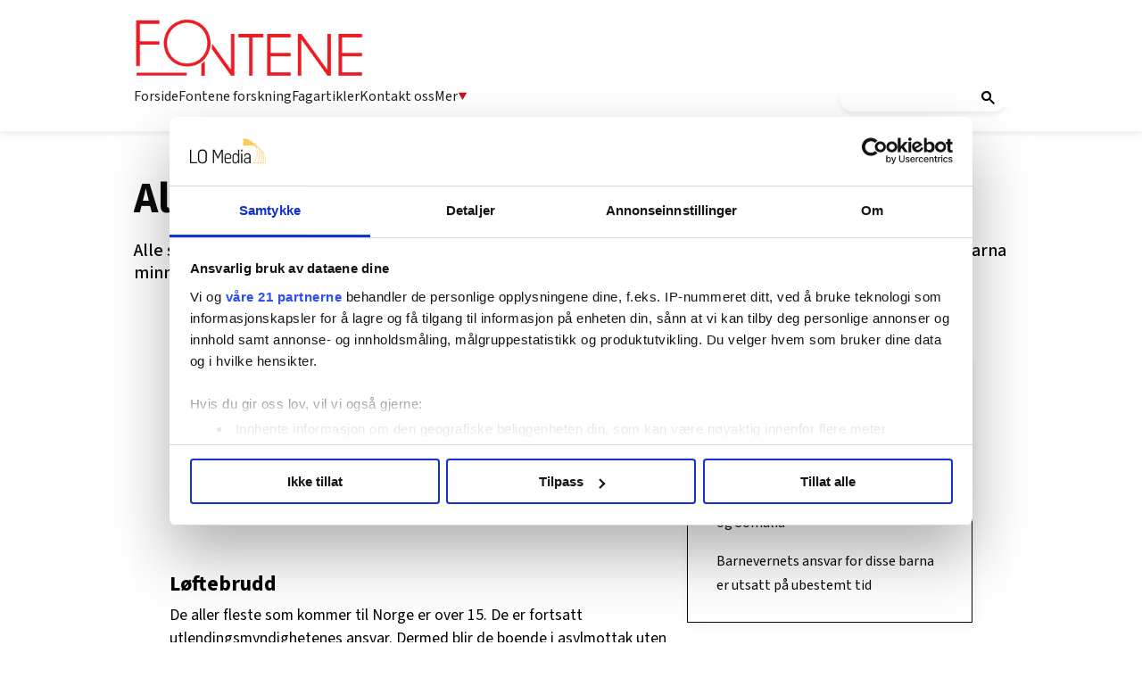

--- FILE ---
content_type: text/html; charset=utf-8
request_url: https://fontene.no/article-6.47.7634.e56950a326
body_size: 48709
content:
<!DOCTYPE html>
<html lang="nb">
<head>
<meta charset='UTF-8'>
<meta name='viewport' content='initial-scale=1,width=device-width'>
<link rel='manifest' href='/neodirect/static/3/manifest.webmanifest'>
<link rel='apple-touch-icon' href='/neodirect/static/3/icon96x96.png'>
<link rel='apple-touch-icon' sizes='152x152' href='/neodirect/static/3/icon152x152.png'>
<link rel='apple-touch-icon' sizes='167x167' href='/neodirect/static/3/icon167x167.png'>
<link rel='apple-touch-icon' sizes='180x180' href='/neodirect/static/3/icon180x180.png'>
<link rel='apple-touch-startup-image' href='/neodirect/static/3/splash.png'>
<link rel='icon' type='image/png' href='/neodirect/static/3/icon32x32.png'>
<meta name='apple-mobile-web-app-title' content='Alternativt juleevangelium  | Fontene.no'>
<meta name='mobile-web-app-capable' content='yes'>

<title>Alternativt juleevangelium  | Fontene.no</title>
<link rel="canonical" href="https://fontene.no/article-6.47.7634.e56950a326">
<meta property="og:url" content="https://fontene.no/article-6.47.7634.e56950a326"/>

<meta property="og:type" content="article"/>
<meta property="og:title" content="Alternativt juleevangelium "/>
<meta property="twitter:title" content="Alternativt juleevangelium "/>
<meta property="og:description" content=" Alle stortingsrepresentantene får i disse dager tilsendt et alternativt juleevangelium. FO, PRESS og Redd barna minner dem personlig om sviket mot enslige mindreårige asylsøkere. "/>
<meta property="twitter:description" content=" Alle stortingsrepresentantene får i disse dager tilsendt et alternativt juleevangelium. FO, PRESS og Redd barna minner dem personlig om sviket mot enslige mindreårige asylsøkere. "/>
<meta name="description" content=" Alle stortingsrepresentantene får i disse dager tilsendt et alternativt juleevangelium. FO, PRESS og Redd barna minner dem personlig om sviket mot enslige mindreårige asylsøkere. "/>
<meta property="article:published_time" content="2009-12-18T12:51:12+0100"/>
<meta property="article:modified_time" content="2013-12-16T12:13:05+0100"/>
<meta property="og:image" content="https://fontene.no/neodirect/static/3/icon300x300.png"/>
<meta property="og:image:width" content="300"/>
<meta property="og:image:height" content="300"/>
<meta property="twitter:image" content="https://fontene.no/neodirect/static/3/icon300x300.png"/>

<script type="application/ld+json">
{"@context":"http://schema.org","@type":"NewsArticle","mainEntityOfPage":"https://fontene.no/article-6.47.7634.e56950a326","headline":"Alternativt juleevangelium ","description":" Alle stortingsrepresentantene får i disse dager tilsendt et alternativt juleevangelium. FO, PRESS og Redd barna minner dem personlig om sviket mot enslige mindreårige asylsøkere. ","datePublished":"2009-12-18T12:51:12+0100","dateModified":"2013-12-16T12:13:05+0100","isAccessibleForFree":false}
</script>
<script id="CookiebotConfiguration" type="application/json" data-cookieconsent="ignore">
  {
    "Frameworks": {
      "IABTCF2": {
        "AllowedVendors": [21, 30, 32, 50, 52, 63, 76, 91, 126, 132, 209, 253, 278, 290, 415, 612, 729, 755, 812, 855, 1126],
        "AllowedGoogleACVendors": [],
        "AllowedPurposes": [1, 2, 3, 4, 5, 6, 7, 9, 10],
        "AllowedLegIntPurposes": [2, 7, 8, 9, 10],
        "AllowedFlexiblePurposes": [2, 7, 8, 9, 10],
        "AllowedSpecialPurposes": [1, 2],
        "AllowedFeatures": [1, 2, 3],
        "AllowedSpecialFeatures": [1],
        "VendorRestrictions": [
          {
            "VendorId": 2,
            "DisallowPurposes": [2, 3, 4]
          }
        ]
      }
    }
  }
</script>

<script
  id="Cookiebot"
  src="https://consent.cookiebot.com/uc.js"
  data-cbid="5ca569cc-a91a-41f6-84d4-dff61ea4355b"
  data-framework="TCFv2.2"
  type="text/javascript"
  async
></script>

<meta property="fb:app_id" content="1505900639729060">
<link rel="shortcut icon" href="/neodirect/static/3/favicon.png">
<link rel="stylesheet" href="https://maxcdn.bootstrapcdn.com/font-awesome/4.4.0/css/font-awesome.min.css">
<link href="http://fontene.no/eneo/eneo.dll?tem=rss_out&id=9" rel="alternate" type="application/rss+xml" title="Siste nytt fra Fontene.no" />

<!-- Google tag (gtag.js) -->
<script async src="https://www.googletagmanager.com/gtag/js?id=G-66NCT3P6ZG"></script>
<script>
  window.dataLayer = window.dataLayer || [];
  function gtag(){dataLayer.push(arguments);}
  gtag('js', new Date());

  gtag('config', 'G-66NCT3P6ZG');
</script>

<meta property="og:locale" content="nn_NO" />

<link rel="stylesheet" href="https://ajax.googleapis.com/ajax/libs/jqueryui/1.11.1/themes/smoothness/jquery-ui.css">

<link href="https://fonts.googleapis.com/css?family=Lato:400,900|Merriweather:400,400i,700,700i" rel="stylesheet">

<script src="https://t.atmng.io/fag_pressen/hTc3Pj5tU.prod.js" async></script>
<link rel="icon" type="image/png" href="/neodirect/static/3/icon32x32.png">
<style>html{overflow-y:scroll;}body{margin-top:0px;margin-bottom:0px;}:root{--agflexgap:15px;}div,a,article,aside,header,main,footer,nav,section,time{display:block;}.crop_container{display:block;}.agfg-container{display:grid;grid-gap:var(--agflexgap);}.agjcfs{-webkit-justify-content:flex-start;justify-content:flex-start;}.agjcfe{-webkit-justify-content:flex-end;justify-content:flex-end;}.agjcce{-webkit-justify-content:center;justify-content:center;}.agjcsb{-webkit-justify-content:space-between;justify-content:space-between;}.agjcsa{-webkit-justify-content:space-around;justify-content:space-around;}.agjcse{-webkit-justify-content:space-evenly;justify-content:space-evenly;}.agaifs{-webkit-align-items:flex-start;align-items:flex-start;}.agaife{-webkit-align-items:flex-end;align-items:flex-end;}.agaice{-webkit-align-items:center;align-items:center;}.agaist{-webkit-align-items:stretch;align-items:stretch;}.agaibl{-webkit-align-items:baseline;align-items:baseline;}.agacfs{-webkit-align-content:flex-start;align-content:flex-start;}.agacfe{-webkit-align-content:flex-end;align-content:flex-end;}.agacce{-webkit-align-content:center;align-content:center;}.agacsb{-webkit-align-content:space-between;align-content:space-between;}.agacsa{-webkit-align-content:space-around;align-content:space-around;}.agver{display:-webkit-box;display:-moz-box;display:-ms-flexbox;display:-webkit-flex;display:flex;-webkit-flex-direction:column;flex-direction:column;}.aghor{display:-webkit-box;display:-moz-box;display:-ms-flexbox;display:-webkit-flex;display:flex;}.agwrp{-webkit-flex-wrap:wrap;-ms-flex-wrap:wrap;flex-wrap:wrap;}.agasfs{align-self:start;}.agasfe{align-self:end;}.agasce{align-self:center;}.agasst{align-self:stretch;}:hover>.popup{display:-webkit-box;display:-moz-box;display:-ms-flexbox;display:-webkit-flex;display:flex;z-index:10;}.agdisplaynone{display:none !important;}body.agPureCSS{box-sizing:border-box;}body.agPureCSS *,body.agPureCSS *:before,body.agPureCSS *:after{box-sizing:inherit;}body.agPureCSS .crop_container{position:relative;width:100%;}body.agPureCSS .crop_container img{position:absolute;top:0;left:0;bottom:0;right:0;opacity:0;-webkit-transition:opacity 0.3s;transition:opacity 0.3s;-webkit-transition-timing-function:ease-out;transition-timing-function:ease-out;}.aghplacementleft,.aghplacementright{display:inline-flex!important;flex-direction:column!important;align-items:flex-start!important;min-width:0px!important;max-width:100%!important;width:30%!important;overflow:hidden;}.aghplacementleft .crop_container img,.aghplacementright .crop_container img{width:100%!important;}.aghplacementleft{float:left;margin-right:1em;}.aghplacementright{float:right;margin-left:1em;}.aghplacementmiddle{display:flex;flex-direction:column;align-items:center;}.aghplacementmiddle .crop_container{height:auto !important;width:60% !important;max-width:60% !important;min-width:60% !important;margin:0 auto;}.aghplacementmiddle img.Image{width:100% !important;}.aghplacementmiddle p,.aghplacementmiddle ol,.aghplacementmiddle ul{text-align:left;width:60%;}.aghplacementleft p,.aghplacementright p,.aghplacementmiddle p{padding:0px!important;}@media all and (max-width:850px) and (min-width:600px){.aghplacementleft,.aghplacementright{width:40%!important;}}@media all and (max-width:600px){.aghplacementleft,.aghplacementright{width:100%!important;}}.ag_spa_button{visibility:hidden;cursor:pointer;}.ag_spa_navigation_bar{width:100%;display:flex;flex-direction:row;align-items:stretch;}.ag_spa_navigation_bar>*{flex:1;cursor:pointer;}.ag_spa_navigation_bar .nav_group.active .nav_label,.ag_spa_navigation_bar .nav_pebble.active{font-weight:bold;}.ag_spa_datawrapper{width:100%;}.ag_spa_scroll_container{width:100%;}.ag-youtube-iframe-container,.ag-instagram-iframe-container,.ag-datawrapper-iframe-container,.ag-carto-iframe-container,.ag-googlemaps-iframe-container,.ag-soundcloud-iframe-container,.ag-googledocs-iframe-container,.agPoll{width:100%;}@keyframes audiospin{0%{transform:rotate(0deg);}100%{transform:rotate(360deg);}}.baseloader{border:16px solid #f3f3f3;border-radius:50%;border-top:16px solid #3f3f3f;animation:audiospin 2s linear infinite;position:absolute;pointer-events:none;left:0px;top:0px;width:54px;height:54px;}weather-widget{display:block;width:150px;height:50px;background-color:hsl(0,0%,90%);border-radius:6px;color:black;}weather-widget svg-icon{width:40px;height:30px;}.nd-carousel-container{position:relative;display:block;user-select:none;font-family:-apple-system,BlinkMacSystemFont,Segoe UI,Roboto,Oxygen,Ubuntu,Cantarell,Fira Sans,Droid Sans,Helvetica Neue,sans-serif;font-size:1rem;font-weight:400;width:100%;}.nd-carousel-container.fullscreen{position:fixed;top:0;left:0;right:0;bottom:0;width:100%;display:flex;flex-direction:column;justify-content:flex-start;align-items:stretch;background-color:#000;max-width:100%;z-index:10001;}.nd-carousel-container.fullscreen .nd-carousel-overflow{padding-top:0;height:100%;margin-bottom:140px;}.nd-carousel-container.fullscreen .nd-carousel-indicators{position:absolute;bottom:50px;left:0;right:0;}.nd-carousel-container.fullscreen .nd-carousel-toolbar{position:absolute;bottom:0;left:0;right:0;padding:5px;}.fullscreen .nd-icon-btn,.fullscreen .nd-icon-btn:hover,.fullscreen .nd-icon-btn:focus,.nd-carousel-overlay-toolbar .nd-icon-btn:hover,.nd-carousel-overlay-toolbar .nd-icon-btn:focus,.nd-carousel-overlay-toolbar .nd-icon-btn{background-color:#000;}.nd-carousel-overlay-toolbar{width:auto;display:inline-flex;justify-content:center;align-items:center;position:absolute;top:0;left:0;transform:translateY(-100%);white-space:nowrap;padding:.5rem 0rem;right:0;background-color:rgba(0,0,0,0.8);}.nd-carousel-overlay-toolbar button{margin:0 .25rem;}.nd-carousel-overlay-toolbar .nd-icon-btn svg{fill:#fff;}.fullscreen .nd-icon-btn svg{fill:#fff;}.nd-carousel-container[toolconf="overlay"]:not(.fullscreen) .nd-slide-textblock{bottom:56px;}.nd-carousel-overlay-toolbar:empty,.nd-carousel-toolbar:empty{display:none!important;}.nd-carousel-overflow{position:relative;top:0;left:0;right:0;display:block;padding-top:75%;bottom:0;overflow:hidden;width:100%;background-color:#000;}.nd-carousel-frame{position:absolute;top:0;left:0;right:0;bottom:0;display:flex;flex-direction:row;width:100%;max-width:100%;min-width:100%;transition:transform 400ms ease;backface-visibility:hidden;}.nd-carousel-slide{min-width:100%;width:100%;max-width:100%;position:relative;display:block;height:100%;max-height:100%;overflow:hidden;-webkit-user-select:none;-moz-user-select:none;-ms-user-select:none;user-select:none;}.nd-carousel-slide[type="html"]>iframe{position:absolute;top:0;left:0;right:0;bottom:0;width:100%;height:100%;border:none;outline:none;margin:0;pointer-events:none;}.limitwidth{max-width:100% !important;width:100% !important;height:auto !important;margin:0 auto;position:absolute;top:0;left:0;right:0;bottom:0;}.limitheight{max-height:100% !important;height:100% !important;width:auto !important;margin:0 auto;position:absolute;top:0;left:0;right:0;bottom:0;}.nd-carousel-slide[type="video"]>video{height:100%;}.video-toolbar{position:absolute;top:50%;left:50%;z-index:100;transform:translate(-50%);background-color:#000;padding:.5em 1.5em;color:#fff;border-radius:50px;display:flex;align-items:center;white-space:nowrap;font-size:1rem;}.video-toolbar>.video-control{border:none;margin:0;padding:.5rem;color:#fff;background-color:#000;cursor:pointer;position:relative;font-size:1em;display:inline-flex;justify-content:center;align-items:center;outline:none;}button.video-control svg{fill:#fff;}span.buffer-amount{position:absolute;bottom:5px;right:5px;font-size:12px;background-color:#000;border-radius:50%;}span.video-played:after{content:" / ";}.video-toolbar:not(.playing)>.video-pause,.video-toolbar.playing>.video-play{display:none;}.video-toolbar.playing{opacity:0;transform:scale(0) translate(-50%);transition:opacity 200ms ease,transform 0ms ease 200ms;}.video-tools-show .video-toolbar.playing{opacity:1;transform:scale(1) translate(-50%);;transition:opacity 200ms ease;}.media-host>video{height:100%;width:100%;background-color:#000;}span.video-duration{font-size:.9em;padding:0 1rem;white-space:nowrap;}.nd-slide-media{pointer-events:none;}.nd-slide-media:not(.portrait){width:100%;height:auto;display:block;}.nd-slide-media.portrait{width:auto;height:100%;display:block;margin:0px auto;}.nd-carousel-container .nd-slide-media.landscape.u-limitheight{height:100% !important;width:auto !important;margin:0 auto;}.nd-carousel-toolbar .nd-icon.play,.nd-carousel-toolbar.nd-icon.pause,.nd-carousel-overlay-toolbar .nd-icon.play,.nd-carousel-overlay-toolbar .nd-icon.pause{font-size:1.2em;font-size:1.2em;position:relative;width:22px;height:22px;}.nd-slide-textblock{position:absolute;bottom:0;left:0;right:0;background-color:rgba(0,0,0,0.8);padding:1rem 1.5rem;color:#fff;transition:opacity 200ms ease;text-align:center;}.nd-slide-textblock p{margin:0rem;font-size:.8rem;}.nd-carousel-pebble{width:.5rem;height:.5rem;display:block;background-color:#333;border-radius:50%;transition:transform 100ms ease;margin:0rem .25rem;cursor:pointer;}.nd-carousel-pebble.active{transform:scale(1.5);}.nd-carousel-indicators{display:flex;justify-content:center;flex-wrap:wrap;}.nd-carousel-indicators.thumbnail{padding:.5rem 0rem;}.nd-carousel-thumbnail{width:58px;min-width:58px;height:58px;overflow:hidden;display:flex;justify-content:center;align-items:center;cursor:pointer;transition:transform 100ms ease,border-radius 100ms ease;background-color:rgba(0,0,0,0.1);border-radius:50%;}.nd-carousel-thumbnail{margin:8px;}.nd-carousel-thumbnail .landscape{height:100%;width:auto;}.nd-carousel-thumbnail .portrait{width:100%;height:auto;}.nd-carousel-thumbnail img.square{width:100%;height:100%;}.nd-carousel-thumbnail>img.html{background-color:#336199;}.nd-carousel-thumbnail.active{transform:scale(1.25);}.nd-carousel-indicators.pebble{padding:.5rem;}.nd-ripple{position:absolute;top:0;right:0;left:0;bottom:0;overflow:hidden;transform:translate3d(0,0,0);border-radius:50%;}.nd-ripple:after{content:"";display:block;position:absolute;width:100%;height:100%;top:0;left:0;pointer-events:none;background-image:radial-gradient(circle,#333 10%,transparent 10.01%);background-repeat:no-repeat;background-position:50%;transform:scale(10,10);opacity:0;transition:transform 400ms ease,opacity 1s ease;}.nd-ripple:active:after{transform:scale(0,0);opacity:.3;transition:0s;}.nd-btn,.nd-icon-btn{font-family:inherit;font-weight:400;font-size:1rem;border:none;outline:none;background-color:#fff;color:#333;padding:.5em 1em;margin:0em;cursor:pointer;display:inline-flex;justify-content:center;align-items:center;position:relative;}.nd-icon-btn{height:2.5em;width:2.5em;padding:0em;border-radius:50%;}.nd-btn:hover,.nd-btn:focus,.nd-icon-btn:hover,.nd-icon-btn:focus{background-color:#fefefe;}.nd-carousel-toolbar{display:flex;justify-content:center;align-items:flex-start;white-space:nowrap;position:relative;}.nd-carousel-indicators:empty + .nd-carousel-toolbar{margin-top:.5rem;}img.nd-icon{width:auto;height:16px;}.nd-inteval-progress-line{border-bottom:2px solid transparent;margin:0px !important;transform:scalex(0);transform-origin:left;}.nd-inteval-progress-line-wrap{position:absolute;bottom:0;left:0;width:100%;background-color:rgba(0,0,0,0.8);z-index:10;}.nd-carousel-playstate[playstate="pause"] .nd-icon:not(.play){display:none;}.nd-carousel-playstate[playstate="play"] .nd-icon:not(.pause){display:none;}.nd-carousel-autoplay{height:2.5em;width:2.5em;padding:0em;border-radius:50%;overflow:hidden;}button.nd-carousel-playstate.nd-icon-btn{margin:0;}.nd-carousel-autoplay-wrap[autoplay="false"]{display:none;}.nd-carousel-overlay-toolbar .nd-carousel-autoplay-wrap{margin:0 .25em;font-size:1rem;}svg.nd-icon{fill:#333;display:inline-block;width:1em;height:1em;}.nd-carousel-container:not(.fullscreen) .nd-icon-btn.expand.shrink .nd-icon.shrink{display:none;}.nd-carousel-container.fullscreen .nd-icon-btn.expand.shrink .nd-icon.expand{display:none;}button.nd-icon-btn.expand.shrink.hidden{display:none;}.media-host{box-sizing:border-box;}.media-host.portrait{height:100%;width:auto;max-height:100%;}.media-host:not(.portrait){width:100%;height:100%;max-width:100%;max-height:100%;}button.nd-icon-btn.ext-link{position:absolute;bottom:0;right:0;margin:.5rem;background-color:rgba(0,0,0,0.9);border-radius:0px;}button.nd-icon-btn.ext-link .nd-icon{fill:#fff;}button.nd-icon-btn.ext-link .nd-ripple:after{background-image:radial-gradient(circle,#fff 10%,transparent 10.01%);}button.nd-icon-btn.ext-link .nd-ripple{border-radius:0px;}@keyframes progressLine{to{transform:scalex(1)}}.nd-carousel-tools{position:relative;display:flex;flex-direction:column;align-items:center;}@media screen and (max-width:786px){.nd-carousel-indicators.thumbnail{flex-wrap:nowrap;overflow-x:auto;overflow-y:hidden;-webkit-overflow-scrolling:touch;justify-content:flex-start;}.nd-carousel-thumbnail{width:42px;min-width:42px;height:42px;}}@media screen and (max-width:786px) and (min-width:425px){}@media screen and (max-width:425px){.nd-carousel-overflow{padding-top:75%!important;}.nd-btn,.nd-icon-btn,.nd-carousel-overlay-toolbar .nd-carousel-autoplay-wrap{font-size:.8rem;}.nd-carousel-container[toolconf="overlay"]:not(.fullscreen) .nd-slide-textblock{bottom:48px;}.nd-slide-textblock{padding:.5rem .75rem;}.video-toolbar{font-size:.8rem;}}.agCommentWrapper{position:relative;width:100%;overflow:hidden;}.agCommentBox a,a.agBtnComment,a.agBtnShowAll,a.agBtnCloseAll,a.agBtnSort{cursor:pointer;border:1px solid #ccc;padding:0.2em;background:#ddd;display:inline-block;-webkit-user-select:none;-moz-user-select:none;-ms-user-select:none;-o-user-select:none;user-select:none;}.agCommentBox a:hover,a.agBtnComment:hover,a.agBtnShowAll:hover,a.agBtnCloseAll:hover{background:#ccc;}.agComments{list-style:none;padding-left:0;margin:0;}.agComments>.agCommentWrap>.agComments,.agComments>.agCommentWrap>.agCommentFormWrap{padding-left:1.5em;}.agComments>.agCommentWrap>.agComments>.agCommentWrap>.agComments .agComments{padding-left:0;}.agComment,.agCommentForm{background:#f6f6f6;border:1px solid #e6e6e6;margin:0.2em 0;padding:0.5em;display:inline-block;}.agCommentText,.agCommentInfo{padding:0 0 0.2em 0;margin:0;font-size:100%;}.agCommentText{padding:0.2em 0 0.2em 0;}.agCommentHeader{font-weight:bold;font-size:150%;}.agCommentName{font-weight:bold;}.agCommentDate,.agCommentVotes,.agCharLimit,.agReplyAmount{font-style:italic;font-size:80%;}.agCommentVotes{margin-top:0.2em;margin-left:0.5em;float:right;}.agUpvoteWrapper,.agDownvoteWrapper{margin-left:0.5em;}.agUpvoteWrapper{color:green;}.agDownvoteWrapper{color:red;}.agBtnComment,.agBtnShowAll,.agBtnCloseAll{margin:0 0 0.2em 0;}.agBtnReply,.agBtnUpvote,.agBtnDownvote,.agBtnMore,.agForumList,.agBtnComment{margin:0.2em 0 0 0;}.agBtnUpvote,.agBtnDownvote,.agBtnMore,.agBtnShowAll,.agBtnCloseAll{margin-left:0.2em;}.agCommentFormName,.agCommentFormText,.agCommentFormHeader{box-sizing:border-box;}.agCommentFormText{min-height:5em;max-width:100%;}.agCommentFormName,.agCommentFormHeader{margin-bottom:0.5em;}.agCharLimit,.agBtnShowAll,.agBtnCloseAll,.agBtnUpvote,.agBtnDownvote,.agBtnSort{float:right;}.agForumList option,.agCommentHeader{cursor:pointer;}

.lbOverlay{position:fixed;top:0;left:0;bottom:0;right:0;background:rgba(0,0,0,0.8);z-index:10000;}.lbOverlay>.close{float:right;color:black;background:white;border-radius:15px;padding:10px;line-height:10px;margin:10px;-webkit-user-select:none;-moz-user-select:none;-ms-user-select:none;user-select:none;z-index:99999;}.lbOverlay>.close:hover{cursor:pointer;}.lbOverlay>.image{text-align:center;-webkit-user-select:none;}

.agPoll{border:1px solid black;background:#f6f6f6;padding:10px;}.question_container{margin-bottom:10px;}.answer{margin-bottom:10px;cursor:pointer;}.state_answer .answer{display:none;}.answer-result-state{white-space:nowrap;background:black;color:white;padding:2px 5px;border-radius:5px;box-sizing:border-box;margin-bottom:6px;text-shadow:1px 1px 1px black;}</style>
<link rel="stylesheet" type="text/css" href="/css-7.17.0.20180109095702.615c78bb25">
<link rel="stylesheet" type="text/css" href="/css-7.67.0.20230228133430.b64e05c2ce">
<link rel="stylesheet" type="text/css" href="/css-7.83.0.20250910085034.ae7a3d201d">
<link rel="stylesheet" type="text/css" href="/css-7.101.0.20250930132236.9dfe9b5df8">
<link rel="stylesheet" type="text/css" href="/css-7.109.0.20250910130700.fc726e140e">
<link rel="stylesheet" type="text/css" href="/css-7.107.0.20251128122457.1878537549">
<link rel="stylesheet" type="text/css" href="/css-7.104.0.20250408080750.9988ffc898">
<link rel="stylesheet" type="text/css" href="/css-31.3.0.20251110135140.97f8c78a7f">
<script defer src="https://ajax.googleapis.com/ajax/libs/jquery/1.11.1/jquery.min.js"></script>
<style>
.ag_c1{width:100%;}
.ag_c7{width:100%;display:block;}
.ag_c5{width:100%;max-width:940px;}
.ag_c2{width:100%;max-width:980px;}
@media only screen and (max-width: 1024px){
.ag_c10{display:none;}
}
@media only screen and (max-width: 640px){
.ag_c4{display:none;}
}
@media only screen and (max-width: 768px){
.ag_c6{display:none;}
}
@media only screen and (min-width: 1025px){
.ag_c9{display:none;}
}
@media only screen and (min-width: 641px){
.ag_c3{display:none;}
}
@media only screen and (min-width: 769px){
.ag_c8{display:none;}
}
</style>
<script defer src="/javascript-8.106.0.20181002120507.6c230d0de3"></script>
<script defer src="/javascript-8.24.0.1e965a0fe2"></script>
<script defer src="/javascript-8.27.0.20171116113431.3df90c0613"></script>
<script defer src="/javascript-8.30.0.20181120162422.6d59e2a372"></script>
<script defer src="/javascript-8.70.0.20230315121316.551e6cdd44"></script>
<script defer src="/javascript-8.76.0.20230524132526.22fa5b0fa9"></script>
<script defer src="/javascript-8.84.0.20181018140916.bd44574c79"></script>
<script defer src="/javascript-8.96.0.20161003122005.5d95ccd5d0"></script>
<script defer src="/javascript-8.98.0.20201210100432.c94d12475e"></script>
<script defer src="/javascript-8.95.0.20170126145237.d6cc10f098"></script>
<script defer src="/javascript-8.118.0.20180627122623.0bbca67144"></script>
<script defer src="/javascript-8.120.0.20201210100402.10e0675444"></script>
<script defer src="/javascript-8.127.0.20170809135921.64c6866588"></script>
<script defer src="/javascript-8.108.0.20240415120708.be6baf29e5"></script>
<script defer src="/javascript-8.145.0.20240521091925.a85a6fe44e"></script>
<script defer src="/javascript-8.200.0.20251024130822.e9334d53a5"></script>
<script defer src="/javascript-8.132.0.20250909132631.5a2fbba38f"></script>
<script defer src="/javascript-8.133.0.20181203132826.7c28d39664"></script>
<script defer src="/javascript-8.181.0.20250226124423.ecee6d09e5"></script>
<script>
document.addEventListener('DOMContentLoaded',function(){
	CutAndPasteByline();
	assignSharerToArticlePage();
	mailToAuthorNew();
	mailToUndersakAuthorNew();
	getDateDifferenceFON();
	faktaJs();
	articleSummary();
	dropdownJS();
})
</script>
<script defer src="/javascript-8.0.22.0af81ab918"></script>

<script>
var agPureCSS = true;
if(navigator.userAgent.match(/iPhone|iPod|iPad/i)&&("standalone" in window.navigator)&&window.navigator.standalone){var n;document.addEventListener('click', function(event) {n = event.target;while (n.nodeName !== "A" && n.nodeName !== "HTML") {n = n.parentNode;}if ('href' in n && n.href.indexOf('http') !== -1 && n.href.indexOf(document.location.host) !== -1 ) {event.preventDefault();document.location.href = n.href;}}, false);}
var agClick = { "url": "L2NsaWNrLTYuNDcuMTQ4OTU3LjYuMTZlODkxZDY3OA==", "id": "47_148957" };
function preSizer() {verticalSlide();fbSDK();someButtons();jobAds(); addAds();max();iframeAnim();callFunctions();addAnnonselabel();iframeHeight();loadUI();}
var agSiteId = 3;
var ndMode='APACHE';
var neodirect_sw_params = {sw_path: "/neodirect/37/8?hash=1de682d2a5",productName: "42:25",pushUrl: "",pushKey: "",offline_path: "/neodirect/37/9?hash=5ae6f94c48&lang=nb_NO"}</script>

<noscript>
JavaScript is disabled in your web browser or browser is too old to support JavaScript.
Today almost all web pages contain JavaScript, a scripting programming language that runs on visitor's web browser. It makes web pages functional for specific purposes and if disabled for some reason, the content or the functionality of the web page can be limited or unavailable.
</noscript>
</head>
<body class="agPureCSS">
<div id="i201520" data-ag_max_screen="4000" class="ag_c1 agver agjcfs agaice lo-nl-body lo-nl-temp-fix nl-article-tpl nl-nyheter lo-nd"><div class="ag_c1 agver agjcfs agaifs lo-header"><div class="ag_c2 agver agjcfs agaifs lo-header-content"><div class="ag_c1 aghor agjcsb agaifs lo-header-top"><div class=" aghor agjcfs agaifs header-logo"><a href="/"><img src="/neodirect/static/3/logo.png"></a></div><div class="ag_c3 agver agjcfs agaifs lo-mob-menu-trigger"><span></span>
<span></span>
<span></span></div></div><div class="ag_c4 ag_c1 aghor agjcfs agaifs lo-header-bottom"><div class=" aghor agjcfs agaifs lo-header-bottom-left"><div class=" agver agjcfs agaifs lo-header-item"><a href="/">Forside</a></div><div class=" agver agjcfs agaifs lo-header-item"><a href="/forskning-6.585.0.8e4e056465">Fontene forskning</a></div><div class=" agver agjcfs agaifs lo-header-item"><a href="/fagartikler-6.129.1213.f0afd70d3e">Fagartikler</a></div><div class=" agver agjcfs agaifs lo-header-item"><a href="/om-fontene/om-fontene-6.355.482123.1.145ce6069f">Kontakt oss</a></div><div class=" agver agjcfs agaifs lo-header-item dropdown-trigger mer-trigger"><a>Mer <img src="/neodirect/static/3/arrow_down_red.png"></a></div></div><div class=" aghor agjcfs agaifs lo-header-bottom-right"><div class=" agver agjcfs agaifs header-search"><gcse:search></gcse:search>
<!-- Google Tag Manager (noscript) -->
<noscript><iframe src="https://www.googletagmanager.com/ns.html?id=GTM-P7GBM49"
height="0" width="0" style="display:none;visibility:hidden"></iframe></noscript>
<!-- End Google Tag Manager (noscript) -->
</div></div></div></div><div class="ag_c1 agver agjcce agaice lo-header-dropdowns"><div class="ag_c4 ag_c5 aghor agjcfs agaifs header-dropdown mer-dropdown none"><div class="ag_c1 agver agjcfs agaifs header-dropdown-column"><div class="ag_c1 agver agjcfs agaifs header-dropdown-title"><h4>AKTUELT</h4></div><div class="ag_c1 agver agjcfs agaifs header-dropdown-item"><a href="/">Forside</a></div><div class="ag_c1 agver agjcfs agaifs header-dropdown-item"><a href="/debatt-6.129.1218.5582b13d5f">Debatt</a></div><div class="ag_c1 agver agjcfs agaifs header-dropdown-item"><a href="/stillinger-6.51.19541bba4a?type=0">Stillinger</a></div><div class="ag_c1 agver agjcfs agaifs header-dropdown-item"><a href="/fagartikler-6.129.1213.f0afd70d3e">Fagartikler</a></div></div><span></span><div class="ag_c1 agver agjcfs agaifs header-dropdown-column"><div class="ag_c1 agver agjcfs agaifs header-dropdown-title"><h4>PROFESJONER</h4></div><div class="ag_c1 agver agjcfs agaifs header-dropdown-item"><a href="/tags/barnevernspedagog-6.129.2160.0890f8cf94">Barnevernspedagog</a></div><div class="ag_c1 agver agjcfs agaifs header-dropdown-item"><a href="/tags/sosionom-6.129.2008.9ac4930b05">Sosionom</a></div><div class="ag_c1 agver agjcfs agaifs header-dropdown-item"><a href="/tags/vernepleier-6.129.1783.ca3630033b">Vernepleier</a></div></div><span></span><div class="ag_c1 agver agjcfs agaifs header-dropdown-column"><div class="ag_c1 agver agjcfs agaifs header-dropdown-title"><h4>MER FRA OSS</h4></div><div class="ag_c1 agver agjcfs agaifs header-dropdown-item"><a href="https://pub.dialogapi.no/s/MjA3MDc6N2U5NjIwZDUtNDcyMy00NjRmLTk5ZjctODNjMDg3Y2FiYWU3" target="_blank">Nyhetsbrev</a></div><div class="ag_c1 agver agjcfs agaifs header-dropdown-item"><a href="/article-6.355.1160340.1.84ec01af58 ">Sosiale medier</a></div><div class="ag_c1 agver agjcfs agaifs header-dropdown-item"><a href="/forskning-6.585.0.8e4e056465">Fontene forskning</a></div></div><span></span><div class="ag_c1 agver agjcfs agaifs header-dropdown-column"><div class="ag_c1 agver agjcfs agaifs header-dropdown-title"><h4>OM OSS</h4></div><div class="ag_c1 agver agjcfs agaifs header-dropdown-item"><a href="/article-6.355.1160339.1.f08d4fc338">Om Fontene</a></div><div class="ag_c1 agver agjcfs agaifs header-dropdown-item"><a href="/om-fontene/annonsering-6.355.484364.f463f0902d">Annonsering</a></div><div class="ag_c1 agver agjcfs agaifs header-dropdown-item"><a href="/om-fontene/om-fontene-6.355.482123.1.145ce6069f">Kontakt oss</a></div></div></div><div class="ag_c3 ag_c5 agver agjcfs agaifs header-dropdown mob-dropdown none"><div class="ag_c1 aghor agjcfs agaifs mob-dropdown-row"><div class="ag_c1 agver agjcfs agaifs header-dropdown-column"><div class="ag_c1 agver agjcfs agaifs header-dropdown-title"><h4>AKTUELT</h4></div><div class="ag_c1 agver agjcfs agaifs header-dropdown-item"><a href="/">Forside</a></div><div class="ag_c1 agver agjcfs agaifs header-dropdown-item"><a href="/debatt-6.129.1218.5582b13d5f">Debatt</a></div><div class="ag_c1 agver agjcfs agaifs header-dropdown-item"><a href="/stillinger-6.51.19541bba4a?type=0">Stillinger</a></div><div class="ag_c1 agver agjcfs agaifs header-dropdown-item"><a href="/fagartikler-6.129.1213.f0afd70d3e">Fagartikler</a></div></div><div class="ag_c1 agver agjcfs agaifs header-dropdown-column"><div class="ag_c1 agver agjcfs agaifs header-dropdown-title"><h4>PROFESJONER</h4></div><div class="ag_c1 agver agjcfs agaifs header-dropdown-item"><a href="/tags/barnevernspedagog-6.129.2160.0890f8cf94">Barnevernspedagog</a></div><div class="ag_c1 agver agjcfs agaifs header-dropdown-item"><a href="/tags/sosionom-6.129.2008.9ac4930b05">Sosionom</a></div><div class="ag_c1 agver agjcfs agaifs header-dropdown-item"><a href="/tags/vernepleier-6.129.1783.ca3630033b">Vernepleier</a></div></div></div><div class="ag_c1 aghor agjcfs agaifs mob-dropdown-row"><div class="ag_c1 agver agjcfs agaifs header-dropdown-column"><div class="ag_c1 agver agjcfs agaifs header-dropdown-title"><h4>MER FRA OSS</h4></div><div class="ag_c1 agver agjcfs agaifs header-dropdown-item"><a href="https://pub.dialogapi.no/s/MjA3MDc6N2U5NjIwZDUtNDcyMy00NjRmLTk5ZjctODNjMDg3Y2FiYWU3" target="_blank">Nyhetsbrev</a></div><div class="ag_c1 agver agjcfs agaifs header-dropdown-item"><a href="/article-6.355.1160340.1.84ec01af58 ">Sosiale medier</a></div><div class="ag_c1 agver agjcfs agaifs header-dropdown-item"><a href="/forskning-6.585.0.8e4e056465">Fontene forskning</a></div></div><div class="ag_c1 agver agjcfs agaifs header-dropdown-column"><div class="ag_c1 agver agjcfs agaifs header-dropdown-title"><h4>OM OSS</h4></div><div class="ag_c1 agver agjcfs agaifs header-dropdown-item"><a href="/article-6.355.1160339.1.f08d4fc338">Om Fontene</a></div><div class="ag_c1 agver agjcfs agaifs header-dropdown-item"><a href="/om-fontene/annonsering-6.355.484364.f463f0902d">Annonsering</a></div><div class="ag_c1 agver agjcfs agaifs header-dropdown-item"><a href="/om-fontene/om-fontene-6.355.482123.1.145ce6069f">Kontakt oss</a></div></div></div><div class="ag_c1 aghor agjcfs agaifs mob-dropdown-row"><div class=" agver agjcfs agaifs header-search"><gcse:search></gcse:search>
<!-- Google Tag Manager (noscript) -->
<noscript><iframe src="https://www.googletagmanager.com/ns.html?id=GTM-P7GBM49"
height="0" width="0" style="display:none;visibility:hidden"></iframe></noscript>
<!-- End Google Tag Manager (noscript) -->
</div></div></div></div></div><div class="ag_c1 agver agjcfs agaice nl-article-main"><div class="ag_c1 agver agjcfs agaifs frifag-ad-top frifag-ad"><div class="ag_c6 ag_c7 agjcfs agaifs nl-ad-container" data-agsingletonId="188256"><span class="adLabel annonse" style="display:none;">Annonse</span>
<div data-agwidth="100%" class="agadclass ad-placeholder" id="fon/nettbanner" data-size-mapping="fon/nettbanner" data-name="fon/nettbanner"></div>
</div></div><div class="ag_c1 agver agjcfs agaifs lo-nl-article-content frifag-article-content"><section class="ag_c1 agver agjcfs agaifs frifag-article-head"><div class="ag_c1 prio0 agver agjcfs agaifs lo-nl-title"><h1 class="tittel">Alternativt juleevangelium </h1></div><div class="ag_c1 prio0 agver agjcfs agaifs lo-nl-ingres"><h5 class="ingress"> Alle stortingsrepresentantene får i disse dager tilsendt et alternativt juleevangelium. FO, PRESS og Redd barna minner dem personlig om sviket mot enslige mindreårige asylsøkere. </h5></div></section><div class="ag_c1 agver agjcfs agaifs frifag-article-top-image"></div><div class="ag_c1 aghor agjcce agaist frifag-article-column-container"><div class="ag_c1 agver agjcfs agaifs lo-nl-article-maincol frifag-article-main-col"><div class="ag_c1 agver agjcfs agaifs frifag-article-info"><div class="ag_c1 agver agjcfs agaifs lo-nl-byline-append-target"></div><div class="ag_c1 aghor agjcfs agaifs frifag-article-time"><div class=" aghor agjcfs agaifs lo-nl-created-time"><div class=" prio0 agver agjcfs agaifs"><span class="textelement-publishing date">18.12.2009</span></div><div class=" prio0 agver agjcfs agaifs"><span class="textelement-publishingtime time">12:51</span></div></div><div class=" prio0 aghor agjcfs agaifs lo-nl-modified-time"><span class="textelement-modifiedtime datetime">16.12.2013 12:13</span></div></div><div class="ag_c8 ag_c1 agver agjcce agaice frifag-ad frifag-mobilbanner-ad-box"><div class="ag_c8 ag_c7 agjcfs agaifs nl-ad-container" data-agsingletonId="188256"></div></div></div><div class="ag_c1 agver agjcfs agaifs bb-container"><div class="ag_c1 agver agjcfs agaifs summary-title"><h4>Saken oppsummert</h4></div></div><div class="ag_c1 prio0 agver agjcfs agaifs article_text frifag-article-text"><p class="byline">Solfrid Rød, Fontene</p><p class="epost">solfrid.rod@lomedia.no</p><p class="tekst"> I Soria Moria I lovet regjeringen at barnevernet skulle overta ansvaret for alle enslige mindreårige asylsøkere. Det løftet er bare innfridd overfor barn under 15. </p><p class="mellomtittel">Løftebrudd</p><p class="tekst"> De aller fleste som kommer til Norge er over 15. De er fortsatt utlendingsmyndighetenes ansvar. Dermed blir de boende i asylmottak uten den barnefaglig kompetansen barnevernet besitter. </p><p class="tekst"> Overfor disse barna har regjeringen utsatt løftet om ansvarsovertakelse på ubestemt tid. </p><p class="tekst"> Diskriminerende, og et stort svik overfor de aller mest sårbare barna, mener FO, Redd barna, PRESS, Norsk Folkehjelp, Norsk Barnevernsamband, NOAS, Psykologforeningens menneskerettighetsutvalg, Norsk Barnevernsamband, Kirkens bymisjon og Kirkens Sosialtjeneste, som har undertegnet julekortet. </p><p class="mellomtittel">I de dager</p><p class="tekst"> «Det skjedde i de dager at det gikk ut erklæring fra statsminister Stoltenberg om at alle barn skulle få lik rett til omsorg.  Denne første erklæring ble mottatt med jubel fra barnerettighetsforkjempere, og alle var enige om at det var en god erklæring.  Dessverre ble det ikke slik for alle barna,  mange barn fikk fortsatt ikke den oppfølging,  omsorg og ivaretakelse de har rett til. </p><p class="tekst"> Fire år senere gikk det ut en ny erklæring fra statsminister Stoltenberg om at ikke  alle barn skal ha lik rett til oppfølging, omsorg og ivaretakelse likevel. Forslaget ble møtt med taus aksept fra de folkevalgte.  Dessverre ble det slik det var sagt, og det sitter nå i overkant av 2000 barn på mottak i  Norge uten tilstrekkelig godt rettsvern.», skriver organisasjonene i sin julehilsen til stortingspolitikerne. </p><p class="mellomtittel">Holder fast ved målet</p><p class="tekst"> Organisasjonene krever at regjeringen trapper opp arbeidet med å gi alle barn like rettigheter og forsvarlig omsorg. </p><p class="tekst"> &#8211; I juletiden skal vi jo vise omsorg for hverandre. Vi synes dette er en god måte å minne politikerne på det moralske ansvaret de har overfor disse barna, sier FO-leder Randi Reese. </p><p class="tekst"> Barneminister Audun Lysbakken sier i et intervju med Fontene at målet fra 2005 ligger fast, men han vil ikke tidfeste ansvarsovertakelsen. Tempo i saken avhenger, i følge Lysbakken, av to forhold: Hvor raskt kapasiteten i barnevernet kan økes og hvor mange barn som søker asyl. </p><p class="tekst"> Hele intervjuet med Lysbakken kan du lese i Fontene nr 1/10, som kommer i midten av januar. </p></div><div class="ag_c9 ag_c7 prio0 agjcfs agaifs lo-nl-fakta-box"><p class="fakta">Utgjør 88 % av de 1159 enslige barna som søkte asyl første halvår i år </p><p class="fakta">70 % er gutter</p><p class="fakta">Mange kommer fra Afghanistan, Irak og Somalia</p><p class="fakta">Barnevernets ansvar for disse barna er utsatt på ubestemt tid</p></div><div class="ag_c7 agjcfs agaifs oldContentWarning display_none"></div><div class="ag_c1 agver agjcfs agaifs fontene-dele-knapp ag-sharer-tool lo-nl-sharer frifag-sharer">        <button class="frifag-share-btn">
          <p>Del artikkel</p>
        </button><div class="ag_c1 agver agjcfs agaifs">        <script>
          const shareBtn = document.querySelector(".frifag-share-btn");
          shareBtn.addEventListener("click", () => {
            navigator.share({
              title: document.title,
              text: "Sjekk ut denne artikkelen",
              url: window.location.href,
            });
          });
        </script></div></div><div class="ag_c1 agver agjcfs agaifs frifag-flere-saker"><div class="ag_c1 agver agjcfs agaifs"><h2>Flere saker</h2></div><div class="ag_c1 aghor agjcfs agaifs flere-saker-row"><div class="ag_c1 BT_SQLSTATEMENTS_993_LIST aghor agjcfs agaifs flere-saker-list ag_list" data-url='https://fontene.no/article-6.47.7634.e56950a326&segmentid=187798'><a class="ag_c1" href="/toppsak/mange-utviklingshemmede-har-ikke-bankkort-det-skaper-hodebry-for-vernepleiere-6.47.1187683.cb25e371aa"><div class="prio1 agver agjcfs agaifs flere-saker-article"><div  data-agnocrop="1" class="ag_c1 prio1 agver agjcfs agaifs flere-saker-image"><div style="width:100%;" class="Image aglandscape"><div class="crop_container" style="padding-top:52.3473%;"><span class="agVAHelper"></span><img class="Image Image_" src="" data-aghref="/image-3.635059.156435.20260120115550.1.fc51484389" data-agimagetype="hardcrop" alt="Rannveig Sletvold mener det må være et godt samarbeid med verger om økonomien til brukerne. "></div><p class="Caption">Rannveig Sletvold mener det må være et godt samarbeid med verger om økonomien til brukerne. </p><p class="Source">Hanna Skotheim</p></div></div><div class="ag_c1 prio1 agver agjcfs agaifs flere-saker-title"><h1 class="tittel">Mange utviklingshemmede har ikke bankkort. Det skaper hodebry for vernepleiere </h1></div></div></a><a class="ag_c1" href="/nyheter/ti-kommuner-deler-pa-90-millioner-kroner-for-a-bekjempe-barne-og-ungdomskriminalitet-6.47.1188233.1e76f7f38f"><div class="prio1 agver agjcfs agaifs flere-saker-article"><div  data-agnocrop="1" class="ag_c1 prio1 agver agjcfs agaifs flere-saker-image"><div style="width:100%;" class="Image aglandscape"><div class="crop_container" style="padding-top:52.3315%;"><span class="agVAHelper"></span><img class="Image Image_" src="" data-aghref="/image-3.628662.156505.20260119133302.1.39ade46296" data-agimagetype="hardcrop" alt="– Alle kommunene som nå får midler, har det til felles at de har store utfordringer med barne- og ungdomskriminalitet, sier barne- og familieminister Lene Vågslid."></div><p class="Caption">– Alle kommunene som nå får midler, har det til felles at de har store utfordringer med barne- og ungdomskriminalitet, sier barne- og familieminister Lene Vågslid.</p><p class="Source">Jonas Sandboe</p></div></div><div class="ag_c1 prio1 agver agjcfs agaifs flere-saker-title"><h1 class="tittel">Ti kommuner deler på 90 millioner kroner for å bekjempe barne- og ungdomskriminalitet</h1></div></div></a><a class="ag_c1" href="/nyheter/jenny-reagerer-pa-at-verger-har-ansvar-for-over-hundre-personer-6.47.1187197.b5c9851695"><div class="prio1 agver agjcfs agaifs flere-saker-article"><div  data-agnocrop="1" class="ag_c1 prio1 agver agjcfs agaifs flere-saker-image"><div style="width:100%;" class="Image aglandscape"><div class="crop_container" style="padding-top:52.3295%;"><span class="agVAHelper"></span><img class="Image Image_" src="" data-aghref="/image-3.635077.156436.20260120083616.1.6b1eefb89b" data-agimagetype="hardcrop" alt="Vernepleier Jenny Gulbrandsen ønsker verger som er engasjert og som virkelig ser mennesket de skal bistå.  "></div><p class="Caption">Vernepleier Jenny Gulbrandsen ønsker verger som er engasjert og som virkelig ser mennesket de skal bistå.  </p><p class="Source">Hanna Skotheim</p></div></div><div class="ag_c1 prio1 agver agjcfs agaifs flere-saker-title"><h1 class="tittel">Jenny reagerer på at verger har ansvar for over hundre personer </h1></div></div></a><a class="ag_c1" href="/nyheter/her-vil-hver-tredje-ansatt-slutte--alvorlig-sier-fotopp-6.47.1187630.58cb00c0c5"><div class="prio1 agver agjcfs agaifs flere-saker-article"><div  data-agnocrop="1" class="ag_c1 prio1 agver agjcfs agaifs flere-saker-image"><div style="width:100%;" class="Image aglandscape"><div class="crop_container" style="padding-top:52.2488%;"><span class="agVAHelper"></span><img class="Image Image_" src="" data-aghref="/image-3.537739.156427.20260119124805.1.df2cae659a" data-agimagetype="hardcrop" alt="– Det er alvorlig at ansatte i kommersielle institusjoner rapporterer om vanskeligere arbeidsvilkår, sier Ole Henrik Kråkenes"></div><p class="Caption">– Det er alvorlig at ansatte i kommersielle institusjoner rapporterer om vanskeligere arbeidsvilkår, sier Ole Henrik Kråkenes</p><p class="Source">Hanna Skotheim</p></div></div><div class="ag_c1 prio1 agver agjcfs agaifs flere-saker-title"><h1 class="tittel">Her vil hver tredje ansatt slutte: – Alvorlig, sier FO-topp</h1></div></div></a><a class="ag_c1" href="/nyheter/ekspertgruppe-skal-undersoke-om-nav-fungerer-6.47.1186922.d25c231c7c"><div class="prio1 agver agjcfs agaifs flere-saker-article"><div  data-agnocrop="1" class="ag_c1 prio1 agver agjcfs agaifs flere-saker-image"><div style="width:100%;" class="Image aglandscape"><div class="crop_container" style="padding-top:52.4406%;"><span class="agVAHelper"></span><img class="Image Image_" src="" data-aghref="/image-3.291903.156293.20260116114521.1.8ed4c6ae46" data-agimagetype="hardcrop" alt=""></div><p class="Source">Otto von Münchow</p></div></div><div class="ag_c1 prio1 agver agjcfs agaifs flere-saker-title"><h1 class="tittel">Ekspertgruppe skal undersøke om Nav fungerer </h1></div></div></a><a class="ag_c1" href="/nyheter/kan-tape-100000-kroner-pa-a-ta-jobb-i-fengsel-6.47.1182387.a1f6ced155"><div class="prio1 agver agjcfs agaifs flere-saker-article"><div  data-agnocrop="1" class="ag_c1 prio1 agver agjcfs agaifs flere-saker-image"><div style="width:100%;" class="Image aglandscape"><div class="crop_container" style="padding-top:52.45%;"><span class="agVAHelper"></span><img class="Image Image_" src="" data-aghref="/image-3.504408.155832.20260113115055.1.0e97a7273f" data-agimagetype="hardcrop" alt="Siv Anita Haukdal "></div><p class="Caption">Siv Anita Haukdal </p><p class="Source">Ole Martin Wold</p></div></div><div class="ag_c1 prio1 agver agjcfs agaifs flere-saker-title"><h1 class="tittel">Kan tape 100.000 kroner på å ta jobb i fengsel</h1></div></div></a></div></div></div></div><div class="ag_c10 ag_c1 agver agjcfs agaifs lo-nl-article-sidecol frifag-article-sidecol"><div class="ag_c7 prio0 agjcfs agaifs lo-nl-fakta-box"><p class="fakta">Utgjør 88 % av de 1159 enslige barna som søkte asyl første halvår i år </p><p class="fakta">70 % er gutter</p><p class="fakta">Mange kommer fra Afghanistan, Irak og Somalia</p><p class="fakta">Barnevernets ansvar for disse barna er utsatt på ubestemt tid</p></div><div class="ag_c1 agver agjcfs agaifs frifag-ad frifag-skyskraper-ad-box"><div class="ag_c7 agjcfs agaifs"><span class="adLabel annonse" style="display:none;">Annonse</span>
<div data-agwidth="100%" class="agadclass" id="fon/skyskraper1"  data-size-mapping="fon/skyskraper1" data-name="fon/skyskraper1"></div></div></div><div class="ag_c1 agver agjcce agaice frifag-sticky-ad-box frifag-ad"><div class="ag_c1 agver agjcfs agaifs frifag-ad-sticky"><div class="ag_c7 agjcfs agaifs"><span class="adLabel annonse" style="display:none;">Annonse</span>
<div data-agwidth="100%" class="agadclass" id="fon/skyskraper2"  data-size-mapping="fon/skyskraper2" data-name="fon/skyskraper2"></div></div></div></div></div></div></div></div><footer class="ag_c1 agver agjcfs agaifs lo-footer-new"><div class="ag_c2 aghor agjcfs agaifs lo-footer-col-wrap"><div class="ag_c1 agver agjcfs agaifs lo-footer-col"><div class="ag_c1 agver agjcfs agaifs lo-footer-col-item"><h4>Kontakt redaksjonen</h4>
<a href="mailto:fontene@lomedia.no">fontene@lomedia.no</a></div><div class="ag_c1 agver agjcfs agaifs lo-footer-col-item"><h4>Ansvarlig redaktør</h4>
<a href="mailto:solfrid.rod@lomedia.no">Solfrid Rød</a>
<p>Tlf. 994 66 565</p></div><div class="ag_c1 agver agjcfs agaifs lo-footer-col-item"><h4>Utgiver</h4>
<p>FO (Fellesorganisasjonen)</p></div></div><div class="ag_c1 agver agjcfs agaifs lo-footer-col"><div class="ag_c1 agver agjcfs agaifs lo-footer-col-item"><h4>Annonser</h4>
<a href="mailto:annonse@fo.no">Elin Thoresen</a>
<p>Tlf. 941 92 687</p></div><div class="ag_c1 agver agjcfs agaifs lo-footer-col-item"><h4>Sosiale medier</h4>
<div class="footer-some-wrap">
<a href="https://www.facebook.com/FObladet?fref=ts" target="_blank"><img src="/neodirect/static/3/facebook_red.png" alt="Fontene Facebook"></a>
<a href="https://x.com/fontenemagasin" target="_blank"><img src="/neodirect/static/3/x_red.png" alt="Fontene X"></a>
</div></div><div class="ag_c1 agver agjcfs agaifs lo-footer-col-item"><h4>Nyhetsfeed</h4>
<a href="https://fontene.no/lomediarss/fontene/feed" target="_blank">RSS-feed</a></div></div><div class="ag_c1 agver agjcfs agaifs lo-footer-col"><div class="ag_c1 agver agjcfs agaifs lo-footer-col-item"><h4>Postadresse</h4>
<p>LO Media</p>
<p>Postboks 8964, Youngstorget</p>
<p>0028 Oslo</p></div><div class="ag_c1 agver agjcfs agaifs lo-footer-col-item"><h4>Les også:</h4>
<a href="/om-fontene/retningslinjer-for-bruk-av-kommentarfelt-for-lo-medias-publikasjoner-6.355.767562.17ff7ac6c1">· Retningslinjer for kommentarfelt</a>
<a href="/om-fontene/retningslinjer-for-bruk-av-kunstig-intelligens-ki-i-lo-media-6.355.1026792.636501f578">· Bruk av kunstig intelligens</a>
<a href="/cookie-informasjon-6.601.1c30c05e6b">· Informasjon om cookies</a>
<a href="https://personvern.lomedia.no/">· LO Media og personvern</a></div></div></div><div class="ag_c1 aghor agjcfs agaifs lo-footer-bottom"><div class=" agver agjcfs agaifs redaktoransvar-img"><a href="https://www.redaktor.no/ressurser/etiske-og-juridiske-rammeverk/redaktorplakaten" target="_blank"><img src="/neodirect/static/3/redaktoransvar-black.png"></a></div><div class=" agver agjcfs agaifs lo-footer-bottom-txt"><p>Fontene er medlem av Fagpressen og redigeres etter:</p>
<a href="https://www.nored.no/Redaktoerplakaten/Redaktoerplakaten">· Redaktørplakaten</a>
<a href="https://presse.no/pfu/etiske-regler/vaer-varsom-plakaten/">· Vær varsom-plakaten</a></div></div></footer></div><script>var ag_layouts = [{ width:4000,mobile:false,mainId:'i201520'}];</script>

<script src="/agimageloader-37.12.5861.0aa8e811c3"></script>
<script src="/agstatistics-37.13.695.e236c1fc6e"></script>
<script src="/agpushnotifications-37.14.1262.2c40fcfdd3"></script>

<script>if (typeof neodirect_sw_params !== 'undefined') {	agPush.loadServiceWorker(neodirect_sw_params.sw_path,neodirect_sw_params.productName,neodirect_sw_params.pushUrl,neodirect_sw_params.pushKey,neodirect_sw_params);}
</script>
</body>
</html>


--- FILE ---
content_type: application/javascript; charset=utf-8
request_url: https://fontene.no/javascript-8.108.0.20240415120708.be6baf29e5
body_size: 6523
content:
!function(l,w){!function(f){"function"==typeof define&&define.amd?define(["jquery"],f):f("object"==typeof exports?require("jquery"):l.jQuery||l.Zepto)}(function(f){var m=this||{},r="",t=0,x=0,u=0,y=!1,z=!1,G=function(a,e,c){u=t=0;r=a;var b=f(e);m.shouldCheckForAdBlockers=function(){return c?"function"==typeof c.afterAdBlocked:!1};C(c,b).then(function(){c=D(c);m.dfpOptions=c;f(function(){E(c,b);F(c,b)})})},D=function(a){var e={setTargeting:{},setCategoryExclusion:"",setLocation:"",setRequestNonPersonalizedAds:!1,
enableSingleRequest:!0,collapseEmptyDivs:"original",refreshExisting:!0,disablePublisherConsole:!1,disableInitialLoad:!1,setCentering:!1,noFetch:!1,namespace:w,sizeMapping:{},enableLazyLoad:!1};if("undefined"==typeof a.setUrlTargeting||a.setUrlTargeting){var c=H(a.url);f.extend(!0,e.setTargeting,{UrlHost:c.Host,UrlPath:c.Path,UrlQuery:c.Query})}return f.extend(!0,e,a),e.googletag&&l.googletag.cmd.push(function(){f.extend(!0,l.googletag,e.googletag)}),e},E=function(a,e){var c=l.googletag;e.each(function(){var b=
f(this);t++;var d=I(b,a),h=J(b,d),n=K(b);b.data("existingContent",b.html());b.html("").addClass("display-none");c.cmd.push(function(){var g=b.data("googleAdUnit");if(g)var k=g;else g=""===r?d:"/"+r+"/"+d,b.data("outofpage")?k=c.defineOutOfPageSlot(g,h):(k=c.defineSlot(g,n,h),b.data("companion")&&(k=k.addService(c.companionAds()))),k=k.addService(c.pubads());(g=b.data("targeting"))&&f.each(g,function(v,p){k.setTargeting(v,p)});if(g=b.data("exclusions")){var q;g=g.split(",");f.each(g,function(v,p){q=
f.trim(p);0<q.length&&k.setCategoryExclusion(q)})}if((g=b.data("size-mapping"))&&a.sizeMapping[g]){var A=c.sizeMapping();f.each(a.sizeMapping[g],function(v,p){A.addSize(p.browser,p.ad_sizes)});k.defineSizeMapping(A.build())}b.data("googleAdUnit",k);"function"==typeof a.beforeEachAdLoaded&&a.beforeEachAdLoaded.call(this,b)})});c.cmd.push(function(){var b=c.pubads();a.enableLazyLoad?!0===a.enableLazyLoad?b.enableLazyLoad():"object"==typeof a.enableLazyLoad&&b.enableLazyLoad(a.enableLazyLoad):a.enableSingleRequest&&
b.enableSingleRequest();f.each(a.setTargeting,function(n,g){b.setTargeting(n,g)});var d=a.setLocation;if("object"==typeof d&&("number"==typeof d.latitude&&"number"==typeof d.longitude&&"number"==typeof d.precision?b.setLocation(d.latitude,d.longitude,d.precision):"number"==typeof d.latitude&&"number"==typeof d.longitude&&b.setLocation(d.latitude,d.longitude)),0<a.setCategoryExclusion.length){var h;d=a.setCategoryExclusion.split(",");f.each(d,function(n,g){h=f.trim(g);0<h.length&&b.setCategoryExclusion(h)})}a.setRequestNonPersonalizedAds&&
b.setRequestNonPersonalizedAds(1);a.collapseEmptyDivs&&b.collapseEmptyDivs();a.disablePublisherConsole&&b.disablePublisherConsole();a.companionAds&&(c.companionAds().setRefreshUnfilledSlots(!0),a.disableInitialLoad||b.enableVideoAds());a.disableInitialLoad&&b.disableInitialLoad();a.noFetch&&b.noFetch();a.setCentering&&b.setCentering(!0);b.addEventListener("slotRenderEnded",function(n){u++;var g=f("#"+CSS.escape(n.slot.getSlotId().getDomId())),k=n.isEmpty?"none":"block",q=g.data("existingContent");
"none"===k&&0<f.trim(q).length&&"original"===a.collapseEmptyDivs&&(g.show().html(q),k="block display-original");g.removeClass("display-none").addClass("display-"+k);"function"==typeof a.afterEachAdLoaded&&a.afterEachAdLoaded.call(this,g,n);"function"==typeof a.afterAllAdsLoaded&&u===t&&a.afterAllAdsLoaded.call(this,e)});m.shouldCheckForAdBlockers()&&!c._adBlocked_&&setTimeout(function(){var n=b.getSlots?b.getSlots():[];0<n.length&&f.get(n[0].getContentUrl()).always(function(g){200!==g.status&&f.each(n,
function(){var k=f("#"+this.getSlotId().getDomId());a.afterAdBlocked.call(m,k,this)})})},0);c.enableServices()})},F=function(a,e){var c=l.googletag;if(m.shouldCheckForAdBlockers()&&!c._adBlocked_&&c.getVersion){var b="//partner.googleadservices.com/gpt/pubads_impl_"+c.getVersion()+".js";f.getScript(b).always(function(d){d&&"error"===d.statusText&&f.each(e,function(){a.afterAdBlocked.call(m,f(this))})})}e.each(function(){var d=f(this),h=d.data("googleAdUnit");c._adBlocked_&&m.shouldCheckForAdBlockers()&&
a.afterAdBlocked.call(m,d);c.cmd.push(a.refreshExisting&&h&&d.hasClass("display-block")?function(){c.pubads().refresh([h])}:function(){c.display(d.attr("id"))})})},H=function(a){var e=(a||l.location.toString()).match(/^(([^:/?#]+):)?(\/\/([^/?#]*))?([^?#]*)(\?([^#]*))?(#(.*))?/);a=e[4]||"";var c=(e[5]||"").replace(/(.)\/$/,"$1");e=(e[7]||"").replace(/=/gi,":").split("&");return{Host:a,Path:c,Query:e}},J=function(a,e){return x++,a.attr("id")||a.attr("id",e.replace(/[^A-z0-9]/g,"_")+"-auto-gen-id-"+
x).attr("id")},I=function(a,e){var c=a.data("adunit")||e.namespace||a.attr("id")||"";return"function"==typeof e.alterAdUnitName&&(c=e.alterAdUnitName.call(this,c,a)),c},K=function(a){var e=[],c=a.data("dimensions");c?(a=c.split(","),f.each(a,function(b,d){b=d.split("x");e.push([parseInt(b[0],10),parseInt(b[1],10)])})):e.push([a.width(),a.height()]);return e},C=function(a,e){function c(){m.shouldCheckForAdBlockers()&&f.each(e,function(){a.afterAdBlocked.call(m,f(this))})}if(z=z||f('script[src*="googletagservices.com/tag/js/gpt.js"]').length)return y&&
c(),f.Deferred().resolve();var b=f.Deferred();l.googletag=l.googletag||{};l.googletag.cmd=l.googletag.cmd||[];var d=document.createElement("script");d.async=!0;d.type="text/javascript";d.onerror=function(){B();b.resolve();y=!0;c()};d.onload=function(){googletag._loadStarted_||(googletag._adBlocked_=!0,c());b.resolve()};d.src=("https:"===document.location.protocol?"https:":"http:")+"//www.googletagservices.com/tag/js/gpt.js";var h=document.getElementsByTagName("script")[0];return h.parentNode.insertBefore(d,
h),"none"===d.style.display&&B(),b},B=function(){var a=l.googletag,e=a.cmd,c=function(b,d,h){return a.ads.push(h),a.ads[h]={renderEnded:function(){},addService:function(){return this}},a.ads[h]};a={cmd:{push:function(b){b.call(m)}},ads:[],pubads:function(){return this},noFetch:function(){return this},disableInitialLoad:function(){return this},disablePublisherConsole:function(){return this},enableSingleRequest:function(){return this},setTargeting:function(){return this},collapseEmptyDivs:function(){return this},
enableServices:function(){return this},defineSlot:function(b,d,h){return c(b,d,h,!1)},defineOutOfPageSlot:function(b,d){return c(b,[],d,!0)},display:function(b){return a.ads[b].renderEnded.call(m),this}};f.each(e,function(b,d){a.cmd.push(d)})};f.dfp=f.fn.dfp=function(a,e){e=e||{};a===w&&(a=r);"object"==typeof a&&(e=a,a=e.dfpID||r);var c=this;return"function"==typeof this&&(c=".adunit"),G(a,c,e),this}})}(window);
